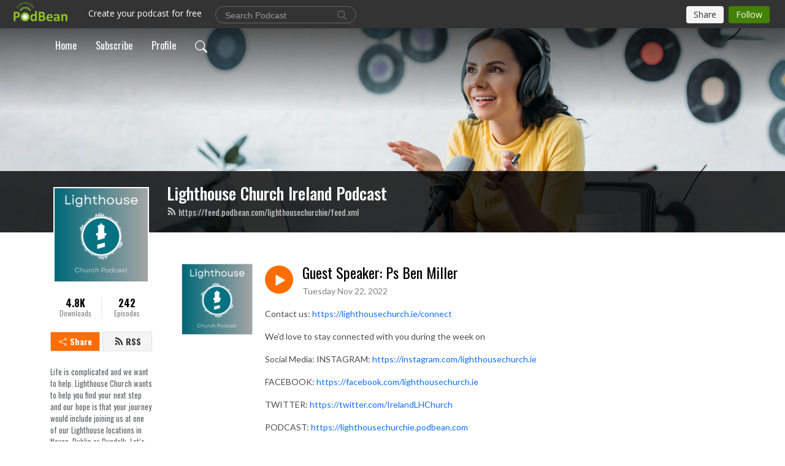

--- FILE ---
content_type: text/html; charset=UTF-8
request_url: https://lighthousechurchie.podbean.com/e/guest-speaker-ps-ben-miller/
body_size: 8735
content:
<!DOCTYPE html>
<html  data-head-attrs=""  lang="en">
<head>
  <meta charset="UTF-8">
  <meta name="viewport" content="width=device-width, initial-scale=1.0">
  <meta name="mobile-web-app-capable" content="yes">
  <meta name="apple-mobile-web-app-status-bar-style" content="black">
  <meta name="theme-color" content="#ffffff">
  <link rel="stylesheet" href="https://cdnjs.cloudflare.com/ajax/libs/twitter-bootstrap/5.0.1/css/bootstrap.min.css" integrity="sha512-Ez0cGzNzHR1tYAv56860NLspgUGuQw16GiOOp/I2LuTmpSK9xDXlgJz3XN4cnpXWDmkNBKXR/VDMTCnAaEooxA==" crossorigin="anonymous" referrerpolicy="no-referrer" />
  <link rel="preconnect" href="https://fonts.googleapis.com">
  <link rel="preconnect" href="https://fonts.gstatic.com" crossorigin>
  <script type="module" crossorigin src="https://pbcdn1.podbean.com/fs1/user-site-dist/assets/index.1ad62341.js"></script>
    <link rel="modulepreload" href="https://pbcdn1.podbean.com/fs1/user-site-dist/assets/vendor.7a484e8a.js">
    <link rel="stylesheet" href="https://pbcdn1.podbean.com/fs1/user-site-dist/assets/index.d710f70e.css">
  <link rel="manifest" href="/user-site/manifest.webmanifest" crossorigin="use-credentials"><title>Guest Speaker: Ps Ben Miller | Lighthouse Church Ireland Podcast</title><link rel="icon" href="https://www.podbean.com/images/favicon.ico"><link rel="apple-touch-icon" href="https://www.podbean.com/images/favicon.ico"><meta property="og:title" content="Guest Speaker: Ps Ben Miller | Lighthouse Church Ireland Podcast"><meta property="og:image" content="https://d2bwo9zemjwxh5.cloudfront.net/image-logo/2283762/Podcast_Logo800cl_1200x628.jpg?s=b7985889589a5580e547075136c64e17&amp;e=png"><meta property="og:type" content="article"><meta property="og:url" content="https://lighthousechurchie.podbean.com/e/guest-speaker-ps-ben-miller/"><meta property="og:description" content="Contact us: https://lighthousechurch.ie/connect 
We&#39;d love to stay connected with you during the week on
Social Media: INSTAGRAM: https://instagram.com/lighthousechurch.ie 
FACEBOOK: https://facebook.com/lighthousechurch.ie 
TWITTER: https://twitter.com/IrelandLHChurch 
PODCAST: https://lighthousechurchie.podbean.com 
APP: Lighthouse Church IRL app https://get.theapp.co/wbyg 
See you again in one of our Church Locations or online.
We meet every Sunday. Check our service times at https://www.lighthousechurch.ie/"><meta name="description" content="Contact us: https://lighthousechurch.ie/connect 
We&#39;d love to stay connected with you during the week on
Social Media: INSTAGRAM: https://instagram.com/lighthousechurch.ie 
FACEBOOK: https://facebook.com/lighthousechurch.ie 
TWITTER: https://twitter.com/IrelandLHChurch 
PODCAST: https://lighthousechurchie.podbean.com 
APP: Lighthouse Church IRL app https://get.theapp.co/wbyg 
See you again in one of our Church Locations or online.
We meet every Sunday. Check our service times at https://www.lighthousechurch.ie/"><meta name="twitter:card" content="player"><meta name="twitter:site" content="@podbeancom"><meta name="twitter:url" content="https://lighthousechurchie.podbean.com/e/guest-speaker-ps-ben-miller/"><meta name="twitter:title" content="Guest Speaker: Ps Ben Miller | Lighthouse Church Ireland Podcast"><meta name="twitter:description" content="Contact us: https://lighthousechurch.ie/connect 
We&#39;d love to stay connected with you during the week on
Social Media: INSTAGRAM: https://instagram.com/lighthousechurch.ie 
FACEBOOK: https://facebook.com/lighthousechurch.ie 
TWITTER: https://twitter.com/IrelandLHChurch 
PODCAST: https://lighthousechurchie.podbean.com 
APP: Lighthouse Church IRL app https://get.theapp.co/wbyg 
See you again in one of our Church Locations or online.
We meet every Sunday. Check our service times at https://www.lighthousechurch.ie/"><meta name="twitter:image" content="https://d2bwo9zemjwxh5.cloudfront.net/image-logo/2283762/Podcast_Logo800cl_1200x628.jpg?s=b7985889589a5580e547075136c64e17&amp;e=png"><meta name="twitter:player" content="https://www.podbean.com/player-v2/?i=9nk3t-131e887&amp;square=1"><meta name="twitter:player:width" content="420"><meta name="twitter:player:height" content="420"><meta http-equiv="Content-Type" content="text/html; charset=UTF-8"><meta http-equiv="Content-Language" content="en-us"><meta name="generator" content="Podbean 3.2"><meta name="viewport" content="width=device-width, user-scalable=no, initial-scale=1.0, minimum-scale=1.0, maximum-scale=1.0"><meta name="author" content="PodBean Development"><meta name="Copyright" content="PodBean"><meta name="HandheldFriendly" content="True"><meta name="MobileOptimized" content="MobileOptimized"><meta name="robots" content="all"><meta name="twitter:app:id:googleplay" content="com.podbean.app.podcast"><meta name="twitter:app:id:ipad" content="973361050"><meta name="twitter:app:id:iphone" content="973361050"><meta name="twitter:app:name:googleplay" content="Podbean"><meta name="twitter:app:name:ipad" content="Podbean"><meta name="twitter:app:name:iphone" content="Podbean"><meta name="google-site-verification" content="eL_Sqy1q6sido_lFwheVZfJ-Lhsal4TOcfP8CEChncA"><script type="application/ld+json">{"@context":"https://schema.org/","@type":"PodcastEpisode","url":"/e/guest-speaker-ps-ben-miller/","name":"Guest Speaker: Ps Ben Miller","datePublished":"2022-11-22","description":"Contact us: https://lighthousechurch.ie/connect \nWe'd love to stay connected with you during the week on\nSocial Media: INSTAGRAM: https://instagram.com/lighthousechurch.ie \nFACEBOOK: https://facebook.com/lighthousechurch.ie \nTWITTER: https://twitter.com/IrelandLHChurch \nPODCAST: https://lighthousechurchie.podbean.com \nAPP: Lighthouse Church IRL app https://get.theapp.co/wbyg \nSee you again in one of our Church Locations or online.\nWe meet every Sunday. Check our service times at https://www.lighthousechurch.ie/","associatedMedia":{"@type":"MediaObject","contentUrl":"https://mcdn.podbean.com/mf/web/pzz2tn/PSBen_Miller_128_kbps_9aset.mp3"},"partOfSeries":{"@type":"PodcastSeries","name":"Lighthouse Church Ireland Podcast","url":"https://lighthousechurchie.podbean.com"}}</script><link type="application/rss+xml" rel="alternate" href="https://feed.podbean.com/lighthousechurchie/feed.xml" title="Lighthouse Church Ireland Podcast"><link rel="canonical" href="https://lighthousechurchie.podbean.com/e/guest-speaker-ps-ben-miller/"><meta name="head:count" content="36"><link rel="modulepreload" crossorigin href="https://pbcdn1.podbean.com/fs1/user-site-dist/assets/episode.b821da30.js"><link rel="stylesheet" href="https://pbcdn1.podbean.com/fs1/user-site-dist/assets/episode.6d6d54b9.css"><link rel="modulepreload" crossorigin href="https://pbcdn1.podbean.com/fs1/user-site-dist/assets/HomeHeader.500f78d5.js"><link rel="stylesheet" href="https://pbcdn1.podbean.com/fs1/user-site-dist/assets/HomeHeader.f51f4f51.css"><link rel="modulepreload" crossorigin href="https://pbcdn1.podbean.com/fs1/user-site-dist/assets/HeadEpisode.60975439.js"><link rel="stylesheet" href="https://pbcdn1.podbean.com/fs1/user-site-dist/assets/HeadEpisode.72529506.css">
</head>
<body  data-head-attrs="" >
  <div id="app" data-server-rendered="true"><div class="main-page main-style-light" style="--font:Oswald,Helvetica,Arial,Verdana,sans-serif;--secondaryFont:Lato,Helvetica,Arial,Verdana,sans-serif;--playerColor:#ff6d00;--playerColorRGB:255,109,0;--homeHeaderTextColor:#ffffff;"><!----><div loginurl="https://www.podbean.com/site/user/login?return=https%253A%252F%252Flighthousechurchie.podbean.com%252Fe%252Fguest-speaker-ps-ben-miller%252F&amp;rts=2d265032d837242ac2b326c8ac40f65d5ab0ec44" postname="guest-speaker-ps-ben-miller"><div class="theme-frontrow3 episode-detail d-flex flex-column h-100 navigation-transparent"><!--[--><div class="cc-navigation1 navigation" style="--navigationFontColor:#FFFFFF;--navigationBackgroundColor:#000000;"><nav class="navbar navbar-expand-lg"><div class="container justify-content-center"><div style="" class="nav-item search-icon list-unstyled"><button class="btn bg-transparent d-black d-lg-none border-0 nav-link text-dark px-2" type="button" title="Search"><svg xmlns="http://www.w3.org/2000/svg" width="20" height="20" fill="currentColor" class="bi bi-search" viewbox="0 0 16 16"><path d="M11.742 10.344a6.5 6.5 0 1 0-1.397 1.398h-.001c.03.04.062.078.098.115l3.85 3.85a1 1 0 0 0 1.415-1.414l-3.85-3.85a1.007 1.007 0 0 0-.115-.1zM12 6.5a5.5 5.5 0 1 1-11 0 5.5 5.5 0 0 1 11 0z"></path></svg></button></div><div class="h-search" style="display:none;"><input class="form-control shadow-sm rounded-pill border-0" title="Search" value="" type="text" placeholder="Search"><button type="button" class="btn bg-transparent border-0">Cancel</button></div><button class="navbar-toggler px-2" type="button" title="Navbar toggle" data-bs-toggle="collapse" data-bs-target="#navbarNav" aria-controls="navbarNav" aria-expanded="false" aria-label="Toggle navigation"><svg xmlns="http://www.w3.org/2000/svg" width="28" height="28" fill="currentColor" class="bi bi-list" viewbox="0 0 16 16"><path fill-rule="evenodd" d="M2.5 12a.5.5 0 0 1 .5-.5h10a.5.5 0 0 1 0 1H3a.5.5 0 0 1-.5-.5zm0-4a.5.5 0 0 1 .5-.5h10a.5.5 0 0 1 0 1H3a.5.5 0 0 1-.5-.5zm0-4a.5.5 0 0 1 .5-.5h10a.5.5 0 0 1 0 1H3a.5.5 0 0 1-.5-.5z"></path></svg></button><div class="collapse navbar-collapse" id="navbarNav"><ul class="navbar-nav" style=""><!--[--><li class="nav-item"><!--[--><a href="/" class="nav-link"><!--[-->Home<!--]--></a><!--]--></li><li class="nav-item"><!--[--><a target="_blank" rel="noopener noreferrer" class="nav-link" active-class="active" href="https://www.podbean.com/site/podcatcher/index/blog/blJo3h2jI7p"><!--[-->Subscribe<!--]--></a><!--]--></li><li class="nav-item"><!--[--><a target="_blank" rel="noopener noreferrer" class="nav-link" active-class="active" href="https://www.podbean.com/user-ORWoyfa6uz2"><!--[-->Profile<!--]--></a><!--]--></li><!--]--><!--[--><li style="" class="nav-item search-icon"><button class="btn bg-transparent border-0 nav-link" type="button" title="Search"><svg xmlns="http://www.w3.org/2000/svg" width="20" height="20" fill="currentColor" class="bi bi-search" viewbox="0 0 16 16"><path d="M11.742 10.344a6.5 6.5 0 1 0-1.397 1.398h-.001c.03.04.062.078.098.115l3.85 3.85a1 1 0 0 0 1.415-1.414l-3.85-3.85a1.007 1.007 0 0 0-.115-.1zM12 6.5a5.5 5.5 0 1 1-11 0 5.5 5.5 0 0 1 11 0z"></path></svg></button></li><!--]--></ul></div></div></nav></div><!----><!--]--><div class="common-content flex-shrink-0"><!--[--><!----><div class="cc-top-content home-header-bg"><div class="cover-panel"><div class="img"><img src="https://pbcdn1.podbean.com/fs1/user-site-dist/assets/frontrow3-banner-lignht.jpg" alt="Lighthouse Church Ireland Podcast"></div></div><div class="navbar-bg-mask"></div><div class="podcast-title-bg"><div class="container"><div class="row"><div class="col-12 col-lg-3 col-xl-2 d-none d-lg-block"> </div><div class="col-12 col-lg-9 col-xl-10"><div class="podcast-feed"><h1 class="text-break mb-md-1"><a href="/" class=""><!--[-->Lighthouse Church Ireland Podcast<!--]--></a></h1><p class="feed-link mb-2"><a class="text-decoration-none" href="https://feed.podbean.com/lighthousechurchie/feed.xml"><svg t="1625731275538" class="icon icon-rss" fill="currentColor" viewbox="0 0 1024 1024" version="1.1" xmlns="http://www.w3.org/2000/svg" p-id="11610" width="16" height="16"><path d="M329.143 768q0 45.714-32 77.714t-77.714 32-77.715-32-32-77.714 32-77.714 77.715-32 77.714 32 32 77.714z m292.571 70.286q1.143 16-9.714 27.428-10.286 12-26.857 12H508q-14.286 0-24.571-9.428T472 844.57q-12.571-130.857-105.429-223.714T142.857 515.43q-14.286-1.143-23.714-11.429t-9.429-24.571v-77.143q0-16.572 12-26.857 9.715-9.715 24.572-9.715h2.857q91.428 7.429 174.857 46T472 515.43q65.143 64.571 103.714 148t46 174.857z m292.572 1.143q1.143 15.428-10.286 26.857-10.286 11.428-26.286 11.428H796q-14.857 0-25.429-10T759.43 843.43Q752.57 720.57 701.714 610T569.43 418t-192-132.286T144 227.43q-14.286-0.572-24.286-11.143t-10-24.857v-81.715q0-16 11.429-26.285 10.286-10.286 25.143-10.286H148q149.714 7.428 286.571 68.571t243.143 168q106.857 106.286 168 243.143t68.572 286.572z" p-id="11611"></path></svg> https://feed.podbean.com/lighthousechurchie/feed.xml</a></p></div></div></div></div></div></div><!--]--><div class="container"><div class="row"><div class="col-12 col-lg-3 col-xl-2"><div class="left-side-panel"><div class="side-panel-content"><div class="text-center"><img class="podcast-logo" src="https://pbcdn1.podbean.com/imglogo/image-logo/2283762/Podcast_Logo800cl.png" alt="Lighthouse Church Ireland Podcast"></div><div class="download-episodes d-flex justify-content-around pt-4"><div class="download-data text-center"><p title="4818" class="number fw-bold mb-0">4.8K</p><p class="data-title fs-12 mb-0">Downloads</p></div><div class="line"></div><div class="episode-data text-center"><p title="242" class="number fw-bold mb-0">242</p><p class="data-title fs-12 mb-0">Episodes</p></div></div><div class="row gx-1 share-rss justify-content-between pt-4"><div class="col"><a class="btn btn-share fs-14 fw-bolder text-white" href="javascript:void(0);"><svg xmlns="http://www.w3.org/2000/svg" width="16" height="16" fill="currentColor" class="bi bi-share" viewbox="0 0 16 16"><path d="M13.5 1a1.5 1.5 0 1 0 0 3 1.5 1.5 0 0 0 0-3zM11 2.5a2.5 2.5 0 1 1 .603 1.628l-6.718 3.12a2.499 2.499 0 0 1 0 1.504l6.718 3.12a2.5 2.5 0 1 1-.488.876l-6.718-3.12a2.5 2.5 0 1 1 0-3.256l6.718-3.12A2.5 2.5 0 0 1 11 2.5zm-8.5 4a1.5 1.5 0 1 0 0 3 1.5 1.5 0 0 0 0-3zm11 5.5a1.5 1.5 0 1 0 0 3 1.5 1.5 0 0 0 0-3z"></path></svg> Share</a></div><div class="col"><a class="btn btn-rss fs-14 fw-bolder" href="https://www.podbean.com/site/podcatcher/index/blog/blJo3h2jI7p"><svg t="1625731275538" class="icon icon-rss" fill="currentColor" viewbox="0 0 1024 1024" version="1.1" xmlns="http://www.w3.org/2000/svg" p-id="11610" width="16" height="16"><path d="M329.143 768q0 45.714-32 77.714t-77.714 32-77.715-32-32-77.714 32-77.714 77.715-32 77.714 32 32 77.714z m292.571 70.286q1.143 16-9.714 27.428-10.286 12-26.857 12H508q-14.286 0-24.571-9.428T472 844.57q-12.571-130.857-105.429-223.714T142.857 515.43q-14.286-1.143-23.714-11.429t-9.429-24.571v-77.143q0-16.572 12-26.857 9.715-9.715 24.572-9.715h2.857q91.428 7.429 174.857 46T472 515.43q65.143 64.571 103.714 148t46 174.857z m292.572 1.143q1.143 15.428-10.286 26.857-10.286 11.428-26.286 11.428H796q-14.857 0-25.429-10T759.43 843.43Q752.57 720.57 701.714 610T569.43 418t-192-132.286T144 227.43q-14.286-0.572-24.286-11.143t-10-24.857v-81.715q0-16 11.429-26.285 10.286-10.286 25.143-10.286H148q149.714 7.428 286.571 68.571t243.143 168q106.857 106.286 168 243.143t68.572 286.572z" p-id="11611"></path></svg> RSS</a></div></div><p class="podcast-description fs-13 pt-4 pb-lg-5" style="">Life is complicated and we want to help. Lighthouse Church wants to help you find your next step and our hope is that your journey would include joining us at one of our Lighthouse locations in Navan, Dublin or Dundalk. Let’s INSPIRE the EXTRAORDINARY!</p></div></div></div><div class="col-12 col-lg-9 col-xl-10"><!----><!--[--><!----><div><div class="container list-container"><!--[--><h2 class="text-center cc-episode-title">Episodes</h2><!--]--><div class="episode-list-type-list row row-cols-1 row-cols-md-4 pt-4 g-4 mt-0 episode-content cc-episode-list"><!--[--><div class="col6 mt-0 card bg-transparent border-0 d-md-flex list"><div class="episode-logo position-relative" href="javascript:void(0)"><div class="e-logo"><img class="object-fit-cover" width="300" height="300" alt="Guest Speaker: Ps Ben Miller" src="https://pbcdn1.podbean.com/imglogo/image-logo/2283762/Podcast_Logo800cl_300x300.png" loading="lazy"></div><p class="e-l-date"><!----><span class="episode-date">Tuesday Nov 22, 2022</span></p><div class="hover-bg"></div><div class="play-bg position-absolute d-flex align-items-center justify-content-center"><button type="button" class="btn btn-link play-button" title="Play Guest Speaker: Ps Ben Miller"><span class="play-button-bg"><svg t="1622017593702" class="icon icon-play" fill="currentColor" viewbox="0 0 1024 1024" version="1.1" xmlns="http://www.w3.org/2000/svg" p-id="12170" width="30" height="30"><path d="M844.704269 475.730473L222.284513 116.380385a43.342807 43.342807 0 0 0-65.025048 37.548353v718.692951a43.335582 43.335582 0 0 0 65.025048 37.541128l622.412531-359.342864a43.357257 43.357257 0 0 0 0.007225-75.08948z" fill="" p-id="12171"></path></svg></span></button></div></div><div class="card-body position-relative"><div class="card-body-button-title"><button type="button" class="btn btn-link play-button e-r-play-button" title="Play Guest Speaker: Ps Ben Miller"><span class="play-button-bg"><svg t="1622017593702" class="icon icon-play" fill="currentColor" viewbox="0 0 1024 1024" version="1.1" xmlns="http://www.w3.org/2000/svg" p-id="12170" width="30" height="30"><path d="M844.704269 475.730473L222.284513 116.380385a43.342807 43.342807 0 0 0-65.025048 37.548353v718.692951a43.335582 43.335582 0 0 0 65.025048 37.541128l622.412531-359.342864a43.357257 43.357257 0 0 0 0.007225-75.08948z" fill="" p-id="12171"></path></svg></span></button><div class="right-title-date"><h2 class="card-title e-title text-truncate"><a aria-current="page" href="/e/guest-speaker-ps-ben-miller/" class="router-link-active router-link-exact-active text-decoration-none text-truncate"><!--[-->Guest Speaker: Ps Ben Miller<!--]--></a></h2><p class="r-t-date text-gray"><!----><span class="episode-date">Tuesday Nov 22, 2022</span></p></div></div><p class="e-date text-gray"><!----><span class="episode-date">Tuesday Nov 22, 2022</span></p><div class="episode-description"><p class="e-description text-two-line card-text"><p>Contact us: <a href="https://lighthousechurch.ie/connect">https://lighthousechurch.ie/connect </a></p>
<p>We'd love to stay connected with you during the week on</p>
<p>Social Media: INSTAGRAM: <a href="https://instagram.com/lighthousechurch.ie">https://instagram.com/lighthousechurch.ie </a></p>
<p>FACEBOOK: <a href="https://facebook.com/lighthousechurch.ie">https://facebook.com/lighthousechurch.ie </a></p>
<p>TWITTER: <a href="https://twitter.com/IrelandLHChurch">https://twitter.com/IrelandLHChurch </a></p>
<p>PODCAST: <a href="https://lighthousechurchie.podbean.com">https://lighthousechurchie.podbean.com </a></p>
<p>APP: Lighthouse Church IRL app <a href="https://get.theapp.co/wbyg">https://get.theapp.co/wbyg </a></p>
<p>See you again in one of our Church Locations or online.</p>
<p>We meet every Sunday. Check our service times at https://www.lighthousechurch.ie/</p></p></div><div class="cc-post-toolbar"><ul class="list-unstyled d-flex mb-0 row gx-5 p-0"><li class="col-auto"><button class="border-0 p-0 bg-transparent row gx-1 align-items-center" title="Likes"><svg xmlns="http://www.w3.org/2000/svg" width="16" height="16" fill="currentColor" class="bi bi-heart col-auto icon-like" viewbox="0 0 16 16"><path d="m8 2.748-.717-.737C5.6.281 2.514.878 1.4 3.053c-.523 1.023-.641 2.5.314 4.385.92 1.815 2.834 3.989 6.286 6.357 3.452-2.368 5.365-4.542 6.286-6.357.955-1.886.838-3.362.314-4.385C13.486.878 10.4.28 8.717 2.01L8 2.748zM8 15C-7.333 4.868 3.279-3.04 7.824 1.143c.06.055.119.112.176.171a3.12 3.12 0 0 1 .176-.17C12.72-3.042 23.333 4.867 8 15z"></path></svg><span class="text-gray col-auto item-name">Likes</span><!----></button></li><li class="col-auto"><a class="border-0 p-0 bg-transparent row gx-1 align-items-center" href="https://www.podbean.com/media/share/pb-9nk3t-131e887?download=1" target="_blank" title="Download"><svg xmlns="http://www.w3.org/2000/svg" width="16" height="16" fill="currentColor" class="bi bi-arrow-down-square col-auto" viewbox="0 0 16 16"><path fill-rule="evenodd" d="M15 2a1 1 0 0 0-1-1H2a1 1 0 0 0-1 1v12a1 1 0 0 0 1 1h12a1 1 0 0 0 1-1V2zM0 2a2 2 0 0 1 2-2h12a2 2 0 0 1 2 2v12a2 2 0 0 1-2 2H2a2 2 0 0 1-2-2V2zm8.5 2.5a.5.5 0 0 0-1 0v5.793L5.354 8.146a.5.5 0 1 0-.708.708l3 3a.5.5 0 0 0 .708 0l3-3a.5.5 0 0 0-.708-.708L8.5 10.293V4.5z"></path></svg><span class="text-gray col-auto item-name">Download</span><span class="text-gray col-auto">20</span></a></li><li class="col-auto"><button class="border-0 p-0 bg-transparent row gx-1 align-items-center" title="Share" data-bs-toggle="modal" data-bs-target="#shareModal"><svg xmlns="http://www.w3.org/2000/svg" width="16" height="16" fill="currentColor" class="bi bi-share col-auto" viewbox="0 0 16 16"><path d="M13.5 1a1.5 1.5 0 1 0 0 3 1.5 1.5 0 0 0 0-3zM11 2.5a2.5 2.5 0 1 1 .603 1.628l-6.718 3.12a2.499 2.499 0 0 1 0 1.504l6.718 3.12a2.5 2.5 0 1 1-.488.876l-6.718-3.12a2.5 2.5 0 1 1 0-3.256l6.718-3.12A2.5 2.5 0 0 1 11 2.5zm-8.5 4a1.5 1.5 0 1 0 0 3 1.5 1.5 0 0 0 0-3zm11 5.5a1.5 1.5 0 1 0 0 3 1.5 1.5 0 0 0 0-3z"></path></svg><span class="text-gray item-name col-auto">Share</span></button></li></ul></div></div></div><!--]--></div><!----></div></div><!--]--><!----><div class="episode-detail-bottom container"><div class="pb-2 pt-4"><div class="cc-comments"><div class="comment-title">Comment (0) </div><!----><div class="content empty-content text-center"><svg xmlns="http://www.w3.org/2000/svg" width="16" height="16" fill="currentColor" class="bi bi-chat-left-text" viewbox="0 0 16 16"><path d="M14 1a1 1 0 0 1 1 1v8a1 1 0 0 1-1 1H4.414A2 2 0 0 0 3 11.586l-2 2V2a1 1 0 0 1 1-1h12zM2 0a2 2 0 0 0-2 2v12.793a.5.5 0 0 0 .854.353l2.853-2.853A1 1 0 0 1 4.414 12H14a2 2 0 0 0 2-2V2a2 2 0 0 0-2-2H2z"></path><path d="M3 3.5a.5.5 0 0 1 .5-.5h9a.5.5 0 0 1 0 1h-9a.5.5 0 0 1-.5-.5zM3 6a.5.5 0 0 1 .5-.5h9a.5.5 0 0 1 0 1h-9A.5.5 0 0 1 3 6zm0 2.5a.5.5 0 0 1 .5-.5h5a.5.5 0 0 1 0 1h-5a.5.5 0 0 1-.5-.5z"></path></svg><p class="pt-3">No comments yet. Be the first to say something!</p></div></div></div></div></div></div></div></div><!--[--><footer class="cc-footer1 footer mt-auto" style="--footerFontColor:#ffffff;--footerBackgroundColor:#000000;"><div class="container p-0 d-sm-flex justify-content-sm-between align-items-center flex-row-reverse"><ul class="row gx-4 social-icon-content list-unstyled d-flex justify-content-md-start justify-content-center mb-0"><!----><!----><!----><!----><!----></ul><div class="right-content"><p class="mb-0 pt-2">Copyright 2024 All rights reserved.</p><p class="by">Podcast Powered By <a href="https://www.podbean.com" target="_blank" rel="noopener noreferrer">Podbean</a></p></div></div></footer><div class="after-footer"></div><!----><!--]--></div></div><!----><!----><!----><div style="display:none;">Version: 20241125</div></div></div>

<script>window.__INITIAL_STATE__="{\"store\":{\"baseInfo\":{\"podcastTitle\":\"Lighthouse Church Ireland Podcast\",\"slug\":\"lighthousechurchie\",\"podcastDescription\":\"Life is complicated and we want to help. Lighthouse Church wants to help you find your next step and our hope is that your journey would include joining us at one of our Lighthouse locations in Navan, Dublin or Dundalk. Let’s INSPIRE the EXTRAORDINARY!\",\"podcastLogo\":\"https:\u002F\u002Fpbcdn1.podbean.com\u002Fimglogo\u002Fimage-logo\u002F2283762\u002FPodcast_Logo800cl.png\",\"podcastShareLogo\":\"https:\u002F\u002Fd2bwo9zemjwxh5.cloudfront.net\u002Fimage-logo\u002F2283762\u002FPodcast_Logo800cl_1200x628.jpg?s=b7985889589a5580e547075136c64e17&e=png\",\"podcastUrl\":\"https:\u002F\u002Flighthousechurchie.podbean.com\",\"podcastCanSearched\":true,\"feedUrl\":\"https:\u002F\u002Ffeed.podbean.com\u002Flighthousechurchie\u002Ffeed.xml\",\"theme\":\"frontrow3\",\"podcastDeepLink\":\"https:\u002F\u002Fwww.podbean.com\u002Fpw\u002Fpbblog-wqab5-22d8f2?from=usersite\",\"removePodbeanBranding\":\"no\",\"brandingLogo\":null,\"timeZone\":{\"timeZoneId\":30,\"gmtAdjustment\":\"GMT+00:00\",\"useDaylightTime\":1,\"value\":0,\"text\":\"(GMT+00:00) Greenwich Mean Time : Dublin, Edinburgh, Lisbon, London\",\"daylightStartTime\":\"Last Sunday of March +1 Hours\",\"daylightEndTime\":\"Last Sunday Of October +1 Hours\",\"timezone\":\"Europe\u002FLondon\"},\"podcastDownloads\":4818,\"totalEpisodes\":242,\"showComments\":true,\"iOSAppDownloadLink\":null,\"customizeCssUrl\":null,\"androidAppDownloadLink\":null,\"showPostShare\":true,\"showLike\":true,\"author\":\"Lighthouse Church\",\"enableEngagementStats\":true,\"shareEmbedLink\":\"https:\u002F\u002Fadmin5.podbean.com\u002Fembed.html?id=pbblog-wqab5-22d8f2-playlist\",\"language\":\"en\",\"sensitivitySessionExpireTime\":3600,\"podcastApps\":[{\"name\":\"Apple Podcasts\",\"link\":\"https:\u002F\u002Fpodcasts.apple.com\u002Fie\u002Fpodcast\u002Flighthouse-church-podcast\u002Fid1806945094\",\"image\":\"https:\u002F\u002Fpbcdn1.podbean.com\u002Ffs1\u002Fsite\u002Fimages\u002Fadmin5\u002Fapple-podcast.png\",\"title\":null},{\"name\":\"Podbean App\",\"link\":\"https:\u002F\u002Fwww.podbean.com\u002Fpw\u002Fpbblog-wqab5-22d8f2?from=usersite\",\"image\":\"https:\u002F\u002Fpbcdn1.podbean.com\u002Ffs1\u002Fsite\u002Fimages\u002Fadmin5\u002Fpodbean-app.png\",\"title\":null},{\"name\":\"Spotify\",\"link\":\"https:\u002F\u002Fopen.spotify.com\u002Fshow\u002F3P1Z9LDY889BLoxm5Mve9K\",\"image\":\"https:\u002F\u002Fpbcdn1.podbean.com\u002Ffs1\u002Fsite\u002Fimages\u002Fadmin5\u002Fspotify.png\",\"title\":null},{\"name\":\"Amazon Music\",\"link\":\"https:\u002F\u002Fmusic.amazon.com\u002Fpodcasts\u002F232532cd-606f-45ff-8779-d61da378285d\",\"image\":\"https:\u002F\u002Fpbcdn1.podbean.com\u002Ffs1\u002Fsite\u002Fimages\u002Fadmin5\u002FAmazonMusic.png\",\"title\":null},{\"name\":\"iHeartRadio\",\"link\":\"https:\u002F\u002Fiheart.com\u002Fpodcast\u002F271892258\",\"image\":\"https:\u002F\u002Fpbcdn1.podbean.com\u002Ffs1\u002Fsite\u002Fimages\u002Fadmin5\u002FiHeartRadio.png\",\"title\":null},{\"name\":\"PlayerFM\",\"link\":\"https:\u002F\u002Fplayer.fm\u002Fseries\u002F3657866\",\"image\":\"https:\u002F\u002Fpbcdn1.podbean.com\u002Ffs1\u002Fsite\u002Fimages\u002Fadmin5\u002FPlayerFM.png\",\"title\":null},{\"name\":\"Podchaser\",\"link\":\"https:\u002F\u002Fwww.podchaser.com\u002Fpodcasts\u002Flighthouse-church-ireland-podc-1108752\",\"image\":\"https:\u002F\u002Fpbcdn1.podbean.com\u002Ffs1\u002Fsite\u002Fimages\u002Fadmin5\u002FPodchaser.webp\",\"title\":null},{\"name\":\"BoomPlay\",\"link\":\"https:\u002F\u002Fwww.boomplaymusic.com\u002Fpodcasts\u002F131053\",\"image\":\"https:\u002F\u002Fpbcdn1.podbean.com\u002Ffs1\u002Fsite\u002Fimages\u002Fadmin5\u002FBoomPlay.png\",\"title\":null}],\"components\":{\"base\":[{\"id\":\"MainStyle\",\"val\":\"light\"},{\"id\":\"Font\",\"val\":\"Oswald\"},{\"id\":\"SecondaryFont\",\"val\":\"Lato\"},{\"id\":\"PlayerColor\",\"val\":\"#ff6d00\"},{\"id\":\"PlayerStyle\",\"val\":\"player1\"},{\"id\":\"PlayerWave\",\"val\":\"show\"},{\"id\":\"Favicon\",\"val\":\"https:\u002F\u002Fwww.podbean.com\u002Fimages\u002Ffavicon.ico\"},{\"id\":\"CookiesNotice\",\"val\":\"hide\"},{\"id\":\"CookiesNoticeContent\",\"val\":\"\u003Ch4\u003ECookies Notice\u003C\u002Fh4\u003E\u003Cp\u003EThis website uses cookies to improve your experience while you navigate through the website. By using our website you agree to our use of cookies.\u003C\u002Fp\u003E\"},{\"id\":\"EpisodePageCustomizeComponent\",\"val\":\"hide\"}],\"home-header\":[{\"id\":\"HomeHeaderTextColor\",\"val\":\"#ffffff\"},{\"id\":\"BackgroundImage\",\"val\":\"\u002Fassets\u002Ffrontrow3-banner-lignht.jpg\"},{\"id\":\"BackgroundImageForMobile\",\"val\":null}],\"episode-list\":[{\"id\":\"EpisodeListType\",\"val\":\"list\"},{\"id\":\"EpisodesPerPage\",\"val\":10},{\"id\":\"EpisodeStats\",\"val\":\"show\"}],\"navigation\":[{\"id\":\"NavigationFontColor\",\"val\":\"#FFFFFF\"},{\"id\":\"NavigationBackgroundColor\",\"val\":\"#000000\"},{\"id\":\"NavigationSearch\",\"val\":\"show\"},{\"id\":\"NavigationLinks\",\"val\":[{\"id\":\"Home\",\"type\":\"Link\",\"value\":\"\u002F\",\"text\":\"Home\",\"subitems\":[]},{\"id\":\"Subscribe\",\"type\":\"Link\",\"value\":\"https:\u002F\u002Fwww.podbean.com\u002Fsite\u002Fpodcatcher\u002Findex\u002Fblog\u002FblJo3h2jI7p\",\"text\":\"Subscribe\",\"subitems\":[]},{\"id\":\"Profile\",\"type\":\"Link\",\"value\":\"https:\u002F\u002Fwww.podbean.com\u002Fuser-ORWoyfa6uz2\",\"text\":\"Profile\",\"subitems\":[]}]}],\"footer\":[{\"id\":\"FooterType\",\"val\":\"Footer1\"},{\"id\":\"FooterFontColor\",\"val\":\"#ffffff\"},{\"id\":\"FooterBackgroundColor\",\"val\":\"#000000\"},{\"id\":\"FooterCopyright\",\"val\":\"Copyright 2024 All rights reserved.\"},{\"id\":\"SocialMediaLinks\",\"val\":{\"facebook_username\":\"\",\"twitter_username\":\"\",\"instagram_username\":\"\",\"youtube_username\":\"\",\"linkedin_username\":\"\"}}],\"customize-container1\":[],\"customize-container2\":[]},\"allLinks\":[],\"mainStylesDefaultSettings\":null,\"defaultCustomizeComponents\":null,\"scripts\":[],\"metas\":[{\"name\":\"google-site-verification\",\"content\":\"eL_Sqy1q6sido_lFwheVZfJ-Lhsal4TOcfP8CEChncA\"}],\"appConfig\":{\"package\":\"com.podbean.app.podcast\",\"app_store_id\":973361050,\"app_name\":\"Podbean\",\"scheme\":\"podbean\"},\"customizeCss\":null,\"canEditCss\":null,\"enableJsCodeInCustomizeContent\":false,\"enabledIframeCodeInCustomizeContent\":true,\"sectionMaxCount\":10,\"enableEditorLink\":true,\"enableEditCookiesNotice\":true,\"siteRedirectToFeed\":false,\"podcatcherRssUrl\":\"https:\u002F\u002Fwww.podbean.com\u002Fsite\u002Fpodcatcher\u002Findex\u002Fblog\u002FblJo3h2jI7p\",\"showFeed\":true,\"showTopBar\":true,\"enableWebSiteLike\":true,\"organizationName\":null,\"organizationPageLink\":null},\"backToListUrl\":\"\u002F\",\"tinymceLoaded\":false,\"listEpisodes\":[],\"userLikedEpisodes\":[],\"userLikeCheckedEpisodes\":[],\"topBarIframeLoaded\":false,\"listTotalCount\":0,\"listTotalPage\":0,\"listPage\":0,\"listType\":\"all\",\"listValue\":\"\",\"listName\":\"\",\"pageLoading\":false,\"apiBaseUrl\":\"https:\u002F\u002Flighthousechurchie.podbean.com\",\"apiV2BaseUrl\":\"\",\"apiCommonParams\":{\"t\":\"696a59de\",\"clientSignature\":\"cefafe42043c07d3df1bafa2b02c0968\",\"u\":null,\"customizing\":null},\"apiCommonHeaders\":{},\"comments\":[],\"commentsTotalCount\":0,\"commentsTotalPage\":0,\"commentsPage\":1,\"commentEpisodeId\":\"pb20048007-9nk3t\",\"episode\":{\"id\":\"pb20048007\",\"idTag\":\"9nk3t\",\"title\":\"Guest Speaker: Ps Ben Miller\",\"logo\":\"https:\u002F\u002Fpbcdn1.podbean.com\u002Fimglogo\u002Fimage-logo\u002F2283762\u002FPodcast_Logo800cl_300x300.png\",\"shareLogo\":\"https:\u002F\u002Fd2bwo9zemjwxh5.cloudfront.net\u002Fimage-logo\u002F2283762\u002FPodcast_Logo800cl_1200x628.jpg?s=b7985889589a5580e547075136c64e17&e=png\",\"largeLogo\":\"https:\u002F\u002Fpbcdn1.podbean.com\u002Fimglogo\u002Fimage-logo\u002F2283762\u002FPodcast_Logo800cl.png\",\"previewContent\":null,\"content\":\"\u003Cp\u003EContact us: \u003Ca href=\\\"https:\u002F\u002Flighthousechurch.ie\u002Fconnect\\\"\u003Ehttps:\u002F\u002Flighthousechurch.ie\u002Fconnect \u003C\u002Fa\u003E\u003C\u002Fp\u003E\\n\u003Cp\u003EWe'd love to stay connected with you during the week on\u003C\u002Fp\u003E\\n\u003Cp\u003ESocial Media: INSTAGRAM: \u003Ca href=\\\"https:\u002F\u002Finstagram.com\u002Flighthousechurch.ie\\\"\u003Ehttps:\u002F\u002Finstagram.com\u002Flighthousechurch.ie \u003C\u002Fa\u003E\u003C\u002Fp\u003E\\n\u003Cp\u003EFACEBOOK: \u003Ca href=\\\"https:\u002F\u002Ffacebook.com\u002Flighthousechurch.ie\\\"\u003Ehttps:\u002F\u002Ffacebook.com\u002Flighthousechurch.ie \u003C\u002Fa\u003E\u003C\u002Fp\u003E\\n\u003Cp\u003ETWITTER: \u003Ca href=\\\"https:\u002F\u002Ftwitter.com\u002FIrelandLHChurch\\\"\u003Ehttps:\u002F\u002Ftwitter.com\u002FIrelandLHChurch \u003C\u002Fa\u003E\u003C\u002Fp\u003E\\n\u003Cp\u003EPODCAST: \u003Ca href=\\\"https:\u002F\u002Flighthousechurchie.podbean.com\\\"\u003Ehttps:\u002F\u002Flighthousechurchie.podbean.com \u003C\u002Fa\u003E\u003C\u002Fp\u003E\\n\u003Cp\u003EAPP: Lighthouse Church IRL app \u003Ca href=\\\"https:\u002F\u002Fget.theapp.co\u002Fwbyg\\\"\u003Ehttps:\u002F\u002Fget.theapp.co\u002Fwbyg \u003C\u002Fa\u003E\u003C\u002Fp\u003E\\n\u003Cp\u003ESee you again in one of our Church Locations or online.\u003C\u002Fp\u003E\\n\u003Cp\u003EWe meet every Sunday. Check our service times at https:\u002F\u002Fwww.lighthousechurch.ie\u002F\u003C\u002Fp\u003E\",\"publishTimestamp\":1669133293,\"duration\":2492,\"mediaUrl\":\"https:\u002F\u002Fmcdn.podbean.com\u002Fmf\u002Fweb\u002Fpzz2tn\u002FPSBen_Miller_128_kbps_9aset.mp3\",\"mediaType\":\"audio\u002Fmpeg\",\"shareLink\":\"https:\u002F\u002Fadmin5.podbean.com\u002Fembed.html?id=pb-9nk3t-131e887\",\"likedCount\":0,\"deepLink\":\"https:\u002F\u002Fwww.podbean.com\u002Few\u002Fpb-9nk3t-131e887\",\"transcriptUrl\":null,\"permalink\":\"\u002Fe\u002Fguest-speaker-ps-ben-miller\u002F\",\"downloadLink\":\"https:\u002F\u002Fwww.podbean.com\u002Fmedia\u002Fshare\u002Fpb-9nk3t-131e887?download=1\",\"fallbackResource\":null,\"fallbackResourceMimetype\":null,\"downloadCount\":20,\"status\":\"publish\",\"hasMoreContent\":false,\"chaptersUrl\":null,\"explicit\":false},\"episodeShareLink\":null,\"deepLink\":\"https:\u002F\u002Fwww.podbean.com\u002Few\u002Fpb-9nk3t-131e887\",\"playlist\":{\"episodes\":[],\"current\":0,\"start\":0,\"stop\":0,\"playing\":true,\"playerLoading\":true,\"playbackRate\":1,\"playbackRateIndex\":1,\"volume\":1},\"toasts\":[],\"confirm\":null,\"customizeEditorFormZIndex\":999,\"lastRequestTime\":null,\"validateChangesOnBeforeunload\":true,\"windowWidth\":1000,\"VITE_FS1_CDN_URL_PREFIX\":\"https:\u002F\u002Fpbcdn1.podbean.com\u002Ffs1\",\"reloadStats\":false,\"userIdEncrypted\":null,\"userProfilePicture\":null,\"username\":null,\"isVerified\":false,\"loadUserInfo\":false,\"loginUrl\":\"https:\u002F\u002Fwww.podbean.com\u002Fsite\u002Fuser\u002Flogin?return=https%253A%252F%252Flighthousechurchie.podbean.com%252Fe%252Fguest-speaker-ps-ben-miller%252F&rts=2d265032d837242ac2b326c8ac40f65d5ab0ec44\",\"recaptchaV3Loaded\":false,\"recaptchaV2Loaded\":false,\"likesLoaded\":false,\"commentLikeMap\":{},\"commentOffset\":0,\"widgetCommentsLoaded\":false},\"episode\":{\"id\":\"pb20048007\",\"idTag\":\"9nk3t\",\"title\":\"Guest Speaker: Ps Ben Miller\",\"logo\":\"https:\u002F\u002Fpbcdn1.podbean.com\u002Fimglogo\u002Fimage-logo\u002F2283762\u002FPodcast_Logo800cl_300x300.png\",\"shareLogo\":\"https:\u002F\u002Fd2bwo9zemjwxh5.cloudfront.net\u002Fimage-logo\u002F2283762\u002FPodcast_Logo800cl_1200x628.jpg?s=b7985889589a5580e547075136c64e17&e=png\",\"largeLogo\":\"https:\u002F\u002Fpbcdn1.podbean.com\u002Fimglogo\u002Fimage-logo\u002F2283762\u002FPodcast_Logo800cl.png\",\"previewContent\":null,\"content\":\"\u003Cp\u003EContact us: \u003Ca href=\\\"https:\u002F\u002Flighthousechurch.ie\u002Fconnect\\\"\u003Ehttps:\u002F\u002Flighthousechurch.ie\u002Fconnect \u003C\u002Fa\u003E\u003C\u002Fp\u003E\\n\u003Cp\u003EWe'd love to stay connected with you during the week on\u003C\u002Fp\u003E\\n\u003Cp\u003ESocial Media: INSTAGRAM: \u003Ca href=\\\"https:\u002F\u002Finstagram.com\u002Flighthousechurch.ie\\\"\u003Ehttps:\u002F\u002Finstagram.com\u002Flighthousechurch.ie \u003C\u002Fa\u003E\u003C\u002Fp\u003E\\n\u003Cp\u003EFACEBOOK: \u003Ca href=\\\"https:\u002F\u002Ffacebook.com\u002Flighthousechurch.ie\\\"\u003Ehttps:\u002F\u002Ffacebook.com\u002Flighthousechurch.ie \u003C\u002Fa\u003E\u003C\u002Fp\u003E\\n\u003Cp\u003ETWITTER: \u003Ca href=\\\"https:\u002F\u002Ftwitter.com\u002FIrelandLHChurch\\\"\u003Ehttps:\u002F\u002Ftwitter.com\u002FIrelandLHChurch \u003C\u002Fa\u003E\u003C\u002Fp\u003E\\n\u003Cp\u003EPODCAST: \u003Ca href=\\\"https:\u002F\u002Flighthousechurchie.podbean.com\\\"\u003Ehttps:\u002F\u002Flighthousechurchie.podbean.com \u003C\u002Fa\u003E\u003C\u002Fp\u003E\\n\u003Cp\u003EAPP: Lighthouse Church IRL app \u003Ca href=\\\"https:\u002F\u002Fget.theapp.co\u002Fwbyg\\\"\u003Ehttps:\u002F\u002Fget.theapp.co\u002Fwbyg \u003C\u002Fa\u003E\u003C\u002Fp\u003E\\n\u003Cp\u003ESee you again in one of our Church Locations or online.\u003C\u002Fp\u003E\\n\u003Cp\u003EWe meet every Sunday. Check our service times at https:\u002F\u002Fwww.lighthousechurch.ie\u002F\u003C\u002Fp\u003E\",\"publishTimestamp\":1669133293,\"duration\":2492,\"mediaUrl\":\"https:\u002F\u002Fmcdn.podbean.com\u002Fmf\u002Fweb\u002Fpzz2tn\u002FPSBen_Miller_128_kbps_9aset.mp3\",\"mediaType\":\"audio\u002Fmpeg\",\"shareLink\":\"https:\u002F\u002Fadmin5.podbean.com\u002Fembed.html?id=pb-9nk3t-131e887\",\"likedCount\":0,\"deepLink\":\"https:\u002F\u002Fwww.podbean.com\u002Few\u002Fpb-9nk3t-131e887\",\"transcriptUrl\":null,\"permalink\":\"\u002Fe\u002Fguest-speaker-ps-ben-miller\u002F\",\"downloadLink\":\"https:\u002F\u002Fwww.podbean.com\u002Fmedia\u002Fshare\u002Fpb-9nk3t-131e887?download=1\",\"fallbackResource\":null,\"fallbackResourceMimetype\":null,\"downloadCount\":20,\"status\":\"publish\",\"hasMoreContent\":false,\"chaptersUrl\":null,\"explicit\":false},\"loginUrl\":\"https:\u002F\u002Fwww.podbean.com\u002Fsite\u002Fuser\u002Flogin?return=https%253A%252F%252Flighthousechurchie.podbean.com%252Fe%252Fguest-speaker-ps-ben-miller%252F&rts=2d265032d837242ac2b326c8ac40f65d5ab0ec44\"}"</script>
  
  <script src="https://cdnjs.cloudflare.com/ajax/libs/bootstrap/5.0.2/js/bootstrap.bundle.min.js" integrity="sha512-72WD92hLs7T5FAXn3vkNZflWG6pglUDDpm87TeQmfSg8KnrymL2G30R7as4FmTwhgu9H7eSzDCX3mjitSecKnw==" crossorigin="anonymous" referrerpolicy="no-referrer"></script>
</body>
</html>
